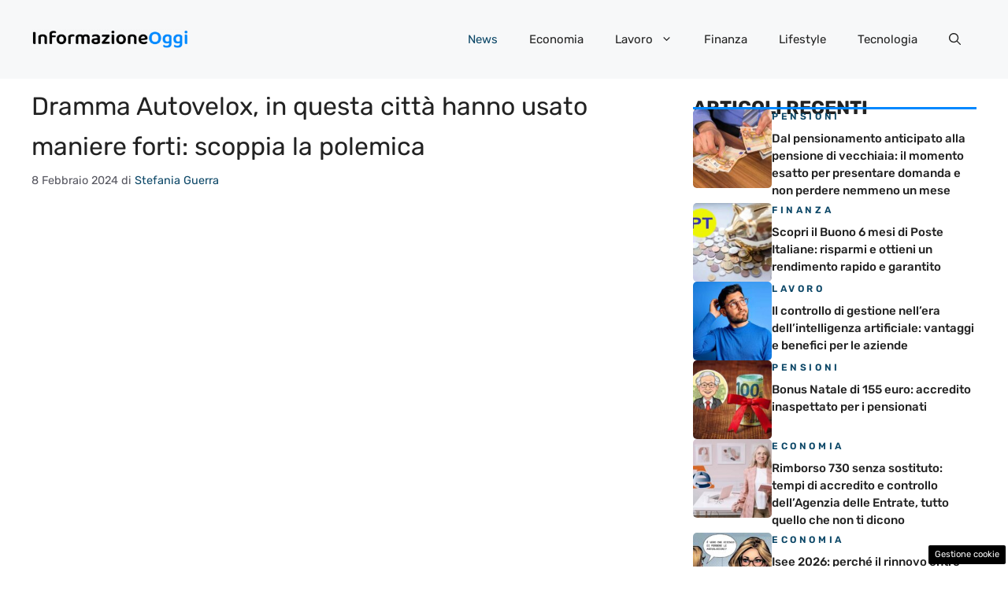

--- FILE ---
content_type: application/javascript
request_url: https://www.informazioneoggi.it/wp-content/plugins/dadasuite-365/includes/modules/dadasuite_365_webpush/js/dadasuite_365_webpush_helpers.min.js?v=1.7.0
body_size: 1703
content:
let webPushDebugMode=!1,notificationPermissionStatus="default",isUserSubscribed=!1;function canShowBanner(){let e=getNotificationPermissionStatus();if("denied"===e||"granted"===e)return!1;let s=localStorage.getItem("webpush_banner_dismissed_time");if(!s)return!0;let i=Date.now(),n=i-parseInt(s);return n>9e5}function getNotificationPermissionStatus(){return"Notification"in window?Notification.permission:"default"}function checkExistingSubscription(){return navigator.serviceWorker.ready.then(e=>e.pushManager.getSubscription()).then(e=>e?(webPushLog("User already subscribed","success"),isUserSubscribed=!0,!0):(webPushLog("User not subscribed","info"),isUserSubscribed=!1,!1)).catch(e=>(webPushLog("Error checking subscription","error",e),isUserSubscribed=!1,!1))}function initWebPushBanner(e=!1,s=300,i=5){if(webPushDebugMode=e,isUserSubscribed||"denied"===notificationPermissionStatus){webPushLog("Banner not needed - user subscribed or permissions denied","info");return}if("granted"===notificationPermissionStatus){webPushLog("Banner not needed - permissions already granted","info");return}let n=!1;window.addEventListener("scroll",function(){!n&&window.pageYOffset>s&&(n=!0,showWebPushBanner(e))}),setTimeout(function(){n||showWebPushBanner(e)},1e3*i)}function showWebPushBanner(e=!1){if(isUserSubscribed||"granted"===notificationPermissionStatus||"denied"===notificationPermissionStatus)return;let s=document.getElementById("webpush-banner");s&&(e||canShowBanner())&&(s.classList.add("show"),e&&webPushLog("Debug mode - skipping localStorage check","warning"))}function handlePushSubscribe(){if(isUserSubscribed){webPushLog("User already subscribed - closing banner","info"),dismissWebPushBanner(webPushDebugMode);return}webPushLog("Starting subscription process","info"),push_subscribe().then(()=>{isUserSubscribed=!0,notificationPermissionStatus=getNotificationPermissionStatus(),dismissWebPushBanner(webPushDebugMode)}).catch(e=>{webPushLog("Subscription failed","error",e),"denied"===Notification.permission&&(notificationPermissionStatus="denied",dismissWebPushBanner(webPushDebugMode))})}function dismissWebPushBanner(e=!1){webPushLog("Dismissing banner","info");let s=document.getElementById("webpush-banner");s&&(s.classList.remove("show"),e?webPushLog("Debug mode - localStorage skipped","warning"):localStorage.setItem("webpush_banner_dismissed_time",Date.now().toString()))}function push_subscribe(){return checkNotificationPermission().then(()=>navigator.serviceWorker.ready).then(e=>e.pushManager.subscribe({userVisibleOnly:!0,applicationServerKey:urlBase64ToUint8Array(applicationServerKey)})).then(e=>(webPushLog("Subscription successful","success"),push_sendSubscriptionToServer(e,"POST"))).then(e=>(isUserSubscribed=!0,notificationPermissionStatus="granted",e)).catch(e=>{throw"denied"===Notification.permission?webPushLog("Notifications denied by user","error"):webPushLog("Subscription permission skipped","warning"),e})}function checkNotificationPermission(){return new Promise((e,s)=>(webPushLog(`Current permission: ${Notification.permission}`,"info"),"denied"===Notification.permission)?s(Error("Push messages are blocked.")):"granted"===Notification.permission?e():"default"===Notification.permission?Notification.requestPermission().then(i=>{notificationPermissionStatus=i,"granted"!==i?s(Error("Permission denied")):e()}):s(Error("Unknown permission")))}function push_sendSubscriptionToServer(e,s){let i=e.getKey("p256dh"),n=e.getKey("auth"),r=(PushManager.supportedContentEncodings||["aesgcm"])[0];return webPushLog("Syncing subscription to server","info"),fetch(dadasuite365WebPushData.dadasuite_365_webpush_api,{method:s,body:JSON.stringify({site:dadasuite365WebPushData.site,endpoint:e.endpoint,publicKey:i?btoa(String.fromCharCode.apply(null,new Uint8Array(i))):null,authToken:n?btoa(String.fromCharCode.apply(null,new Uint8Array(n))):null,contentEncoding:r})}).then(()=>e)}function urlBase64ToUint8Array(e){let s="=".repeat((4-e.length%4)%4),i=(e+s).replace(/\-/g,"+").replace(/_/g,"/"),n=window.atob(i),r=new Uint8Array(n.length);for(let o=0;o<n.length;++o)r[o]=n.charCodeAt(o);return r}function closeWindow(e=1){setTimeout(()=>{window.close()},e)}function requestPermission(){Notification.requestPermission().then(e=>{"granted"===e&&(push_subscribe(),closeWindow(1e3))})}function webPushLog(e,s="info",i=null){let n="background:#123456; color: #ffffff",r={info:"background: #ffcc00; color: #000000",success:"background: #5dcceaff; color: #000000",error:"background: #ff0000; color: #ffffff",warning:"background: #ff9500; color: #ffffff",registered:"background:rgb(0, 183, 12); color: #ffffff"},o=r[s]||r.info;null!==i?console.log(`%c webPush %c ${e} %c`,n,o,"background:rgb(0, 183, 12); color: #ffffff",i):console.log(`%c webPush %c ${e}`,n,o)}"serviceWorker"in navigator||webPushLog("Service workers are not supported by this browser","error"),"PushManager"in window||webPushLog("Push notifications are not supported by this browser","error"),"showNotification"in ServiceWorkerRegistration.prototype||webPushLog("Notifications are not supported by this browser","error"),navigator.serviceWorker.register("/sw.js").then(()=>{if(webPushLog("worker registered","registered"),webPushLog(`Permission status: ${notificationPermissionStatus=getNotificationPermissionStatus()}`,"info"),"denied"===notificationPermissionStatus){webPushLog("Permissions denied - no banner will be shown","warning");return}"granted"===notificationPermissionStatus?checkExistingSubscription():isUserSubscribed=!1},e=>{webPushLog("Worker registration failed","error",e)});